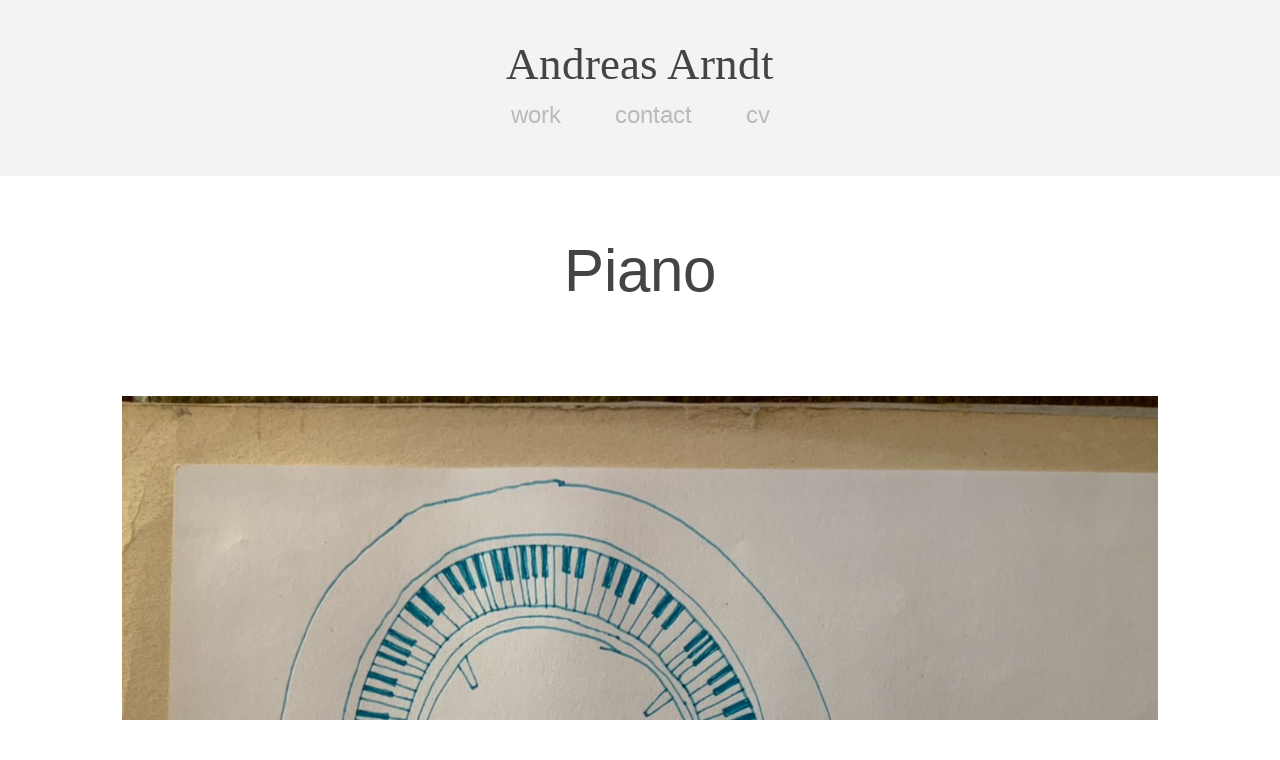

--- FILE ---
content_type: text/html; charset=utf-8
request_url: https://andreasarndt.com/piano-andreas-arndt
body_size: 2825
content:
<!DOCTYPE HTML>
<html lang="en-US">
<head>
  <meta charset="UTF-8" />
  <meta name="viewport" content="width=device-width, initial-scale=1" />
      <meta name="keywords"  content="performance,art,kunst,konst,installation,video,media art,contermporary art,artist,konstnär,künstler,andreas arndt,andreas,arndt" />
      <meta name="description"  content="Art" />
      <meta name="twitter:card"  content="summary_large_image" />
      <meta name="twitter:site"  content="@AdobePortfolio" />
      <meta  property="og:title" content="andreas arndt - Piano" />
      <meta  property="og:description" content="Art" />
      <meta  property="og:image" content="https://cdn.myportfolio.com/80979c25-9187-45f3-a0b0-a29658271924/4f64cc33-fb94-4ce7-a48f-961b98c48c25_car_202x158.jpg?h=99ed4ac927a6fd0635d2342b102ead66" />
      <link rel="icon" href="[data-uri]"  />
      <link rel="stylesheet" href="/dist/css/main.css" type="text/css" />
      <link rel="stylesheet" href="https://cdn.myportfolio.com/80979c25-9187-45f3-a0b0-a29658271924/717829a48b5fad64747b7bf2f577ae731749562237.css?h=0a4d466883dcae0a6259edbedc906a45" type="text/css" />
    <link rel="canonical" href="https://looyd.myportfolio.com/piano-andreas-arndt" />
      <title>andreas arndt - Piano</title>
</head>
  <body class="transition-enabled">  <div class='page-background-video page-background-video-with-panel'>
  </div>
  <div class="js-responsive-nav">
    <div class="responsive-nav has-social">
      <div class="close-responsive-click-area js-close-responsive-nav">
        <div class="close-responsive-button"></div>
      </div>
          <nav data-hover-hint="nav">
            <div class="pages">
                  <div class="gallery-title"><a href="/work-andreas-arndt" >work</a></div>
      <div class="page-title">
        <a href="/contact-andreas-arndt" >contact</a>
      </div>
      <div class="page-title">
        <a href="/cv-andreas-arndt" >cv</a>
      </div>
            </div>
              <div class="social pf-nav-social" data-hover-hint="navSocialIcons">
                <ul>
                </ul>
              </div>
          </nav>
    </div>
  </div>
  <div class="site-wrap cfix js-site-wrap">
      <header class="site-header" data-context="theme.topcontainer" data-hover-hint="header">
          <div class="logo-wrap" data-hover-hint="logo">
                <div class="logo e2e-site-logo-text logo-text  ">
    <a href="/work-andreas-arndt" class="preserve-whitespace">Andreas Arndt</a>

</div>
          </div>
  <div class="hamburger-click-area js-hamburger">
    <div class="hamburger">
      <i></i>
      <i></i>
      <i></i>
    </div>
  </div>
            <nav data-hover-hint="nav">
              <div class="pages">
                  <div class="gallery-title"><a href="/work-andreas-arndt" >work</a></div>
      <div class="page-title">
        <a href="/contact-andreas-arndt" >contact</a>
      </div>
      <div class="page-title">
        <a href="/cv-andreas-arndt" >cv</a>
      </div>
              </div>
                <div class="social pf-nav-social" data-hover-hint="navSocialIcons">
                  <ul>
                  </ul>
                </div>
            </nav>
      </header>
    <div class="site-container">
      <div class="site-content e2e-site-content">
        <main>
  <div class="page-container" data-context="page.page.container" data-hover-hint="pageContainer">
    <section class="page standard-modules">
        <header class="page-header content" data-context="pages" data-identity="id:p5eeb6cc420a04158eef29d5ba7097a662adcb563e08fbc5ad98f4">
            <h1 class="title preserve-whitespace">Piano</h1>
            <p class="description"></p>
        </header>
      <div class="page-content js-page-content" data-context="pages" data-identity="id:p5eeb6cc420a04158eef29d5ba7097a662adcb563e08fbc5ad98f4">
        <div id="project-canvas" class="js-project-modules modules content">
          <div id="project-modules">
              
              <div class="project-module module image project-module-image js-js-project-module"  style="padding-top: px;
padding-bottom: px;
">

  

  
     <div class="js-lightbox" data-src="https://cdn.myportfolio.com/80979c25-9187-45f3-a0b0-a29658271924/32a6eb06-4b01-4699-98ef-e64c788da5d8.jpeg?h=54a45c20427e012712002b4556a4f6af">
           <img
             class="js-lazy e2e-site-project-module-image"
             src="[data-uri]"
             data-src="https://cdn.myportfolio.com/80979c25-9187-45f3-a0b0-a29658271924/32a6eb06-4b01-4699-98ef-e64c788da5d8_rw_1920.jpeg?h=f5dc01d9606e25b65391403d72b3f4ae"
             data-srcset="https://cdn.myportfolio.com/80979c25-9187-45f3-a0b0-a29658271924/32a6eb06-4b01-4699-98ef-e64c788da5d8_rw_600.jpeg?h=800028b3df61ca5d9563b828826094df 600w,https://cdn.myportfolio.com/80979c25-9187-45f3-a0b0-a29658271924/32a6eb06-4b01-4699-98ef-e64c788da5d8_rw_1200.jpeg?h=8efc61e0adf6ac6cbbce5a9889f568d0 1200w,https://cdn.myportfolio.com/80979c25-9187-45f3-a0b0-a29658271924/32a6eb06-4b01-4699-98ef-e64c788da5d8_rw_1920.jpeg?h=f5dc01d9606e25b65391403d72b3f4ae 1280w,"
             data-sizes="(max-width: 1280px) 100vw, 1280px"
             width="1280"
             height="0"
             style="padding-bottom: 74.83%; background: rgba(0, 0, 0, 0.03)"
             
           >
     </div>
  

    <div class="project-module module-caption-container js-caption-container align-left">
      <div class="rich-text module-caption js-text-editable"><p><span class="italic">Piano, </span>2007</p></div>
    </div>
</div>

              
              
              
              
              
              
              
              
              
              <div class="project-module module image project-module-image js-js-project-module"  style="padding-top: px;
padding-bottom: px;
">

  

  
     <div class="js-lightbox" data-src="https://cdn.myportfolio.com/80979c25-9187-45f3-a0b0-a29658271924/33d524f0-7aad-4bb8-873e-e3aab956094d.jpg?h=58d7eed35574a5bd84c572461c7a2acd">
           <img
             class="js-lazy e2e-site-project-module-image"
             src="[data-uri]"
             data-src="https://cdn.myportfolio.com/80979c25-9187-45f3-a0b0-a29658271924/33d524f0-7aad-4bb8-873e-e3aab956094d_rw_3840.jpg?h=3c116d6465a36660f8de5fcd2450a061"
             data-srcset="https://cdn.myportfolio.com/80979c25-9187-45f3-a0b0-a29658271924/33d524f0-7aad-4bb8-873e-e3aab956094d_rw_600.jpg?h=0a21b1811102fc31e910f7dff168f43d 600w,https://cdn.myportfolio.com/80979c25-9187-45f3-a0b0-a29658271924/33d524f0-7aad-4bb8-873e-e3aab956094d_rw_1200.jpg?h=94eeec2d5ed05178042616ae223cd1c2 1200w,https://cdn.myportfolio.com/80979c25-9187-45f3-a0b0-a29658271924/33d524f0-7aad-4bb8-873e-e3aab956094d_rw_1920.jpg?h=608b7dd091f4bcd9b4ba51faf390b3d2 1920w,https://cdn.myportfolio.com/80979c25-9187-45f3-a0b0-a29658271924/33d524f0-7aad-4bb8-873e-e3aab956094d_rw_3840.jpg?h=3c116d6465a36660f8de5fcd2450a061 3840w,"
             data-sizes="(max-width: 3840px) 100vw, 3840px"
             width="3840"
             height="0"
             style="padding-bottom: 66.67%; background: rgba(0, 0, 0, 0.03)"
             
           >
     </div>
  

    <div class="project-module module-caption-container js-caption-container align-left">
      <div class="rich-text module-caption js-text-editable"><p><span class="italic">Piano</span>, 2007<br></p></div>
    </div>
</div>

              
              
              
              
              
              
              
              
          </div>
        </div>
      </div>
    </section>
        <section class="back-to-top" data-hover-hint="backToTop">
          <a href="#"><span class="arrow">&uarr;</span><span class="preserve-whitespace">Back to Top</span></a>
        </section>
        <a class="back-to-top-fixed js-back-to-top back-to-top-fixed-with-panel" data-hover-hint="backToTop" data-hover-hint-placement="top-start" href="#">
          <svg version="1.1" id="Layer_1" xmlns="http://www.w3.org/2000/svg" xmlns:xlink="http://www.w3.org/1999/xlink" x="0px" y="0px"
           viewBox="0 0 26 26" style="enable-background:new 0 0 26 26;" xml:space="preserve" class="icon icon-back-to-top">
          <g>
            <path d="M13.8,1.3L21.6,9c0.1,0.1,0.1,0.3,0.2,0.4c0.1,0.1,0.1,0.3,0.1,0.4s0,0.3-0.1,0.4c-0.1,0.1-0.1,0.3-0.3,0.4
              c-0.1,0.1-0.2,0.2-0.4,0.3c-0.2,0.1-0.3,0.1-0.4,0.1c-0.1,0-0.3,0-0.4-0.1c-0.2-0.1-0.3-0.2-0.4-0.3L14.2,5l0,19.1
              c0,0.2-0.1,0.3-0.1,0.5c0,0.1-0.1,0.3-0.3,0.4c-0.1,0.1-0.2,0.2-0.4,0.3c-0.1,0.1-0.3,0.1-0.5,0.1c-0.1,0-0.3,0-0.4-0.1
              c-0.1-0.1-0.3-0.1-0.4-0.3c-0.1-0.1-0.2-0.2-0.3-0.4c-0.1-0.1-0.1-0.3-0.1-0.5l0-19.1l-5.7,5.7C6,10.8,5.8,10.9,5.7,11
              c-0.1,0.1-0.3,0.1-0.4,0.1c-0.2,0-0.3,0-0.4-0.1c-0.1-0.1-0.3-0.2-0.4-0.3c-0.1-0.1-0.1-0.2-0.2-0.4C4.1,10.2,4,10.1,4.1,9.9
              c0-0.1,0-0.3,0.1-0.4c0-0.1,0.1-0.3,0.3-0.4l7.7-7.8c0.1,0,0.2-0.1,0.2-0.1c0,0,0.1-0.1,0.2-0.1c0.1,0,0.2,0,0.2-0.1
              c0.1,0,0.1,0,0.2,0c0,0,0.1,0,0.2,0c0.1,0,0.2,0,0.2,0.1c0.1,0,0.1,0.1,0.2,0.1C13.7,1.2,13.8,1.2,13.8,1.3z"/>
          </g>
          </svg>
        </a>
  </div>
        </main>
      </div>
    </div>
  </div>
</body>
<script type="text/javascript">
  // fix for Safari's back/forward cache
  window.onpageshow = function(e) {
    if (e.persisted) { window.location.reload(); }
  };
</script>
  <script type="text/javascript">var __config__ = {"page_id":"p5eeb6cc420a04158eef29d5ba7097a662adcb563e08fbc5ad98f4","theme":{"name":"mell"},"pageTransition":true,"linkTransition":true,"disableDownload":false,"localizedValidationMessages":{"required":"This field is required","Email":"This field must be a valid email address"},"lightbox":{"enabled":true,"color":{"opacity":0.94,"hex":"#fff"}},"cookie_banner":{"enabled":false},"googleAnalytics":{"trackingCode":"UA-170461140-1","anonymization":false}};</script>
  <script type="text/javascript" src="/site/translations?cb=35f77bfb8b50944859ea3d3804e7194e7a3173fb"></script>
  <script type="text/javascript" src="/dist/js/main.js?cb=35f77bfb8b50944859ea3d3804e7194e7a3173fb"></script>
</html>


--- FILE ---
content_type: text/plain
request_url: https://www.google-analytics.com/j/collect?v=1&_v=j102&a=1044634774&t=pageview&_s=1&dl=https%3A%2F%2Fandreasarndt.com%2Fpiano-andreas-arndt&ul=en-us%40posix&dt=andreas%20arndt%20-%20Piano&sr=1280x720&vp=1280x720&_u=IEBAAEABAAAAACAAI~&jid=180663876&gjid=1848000180&cid=1811076717.1764327188&tid=UA-170461140-1&_gid=515144657.1764327188&_r=1&_slc=1&z=1101796680
body_size: -451
content:
2,cG-P3NVB5XN5S